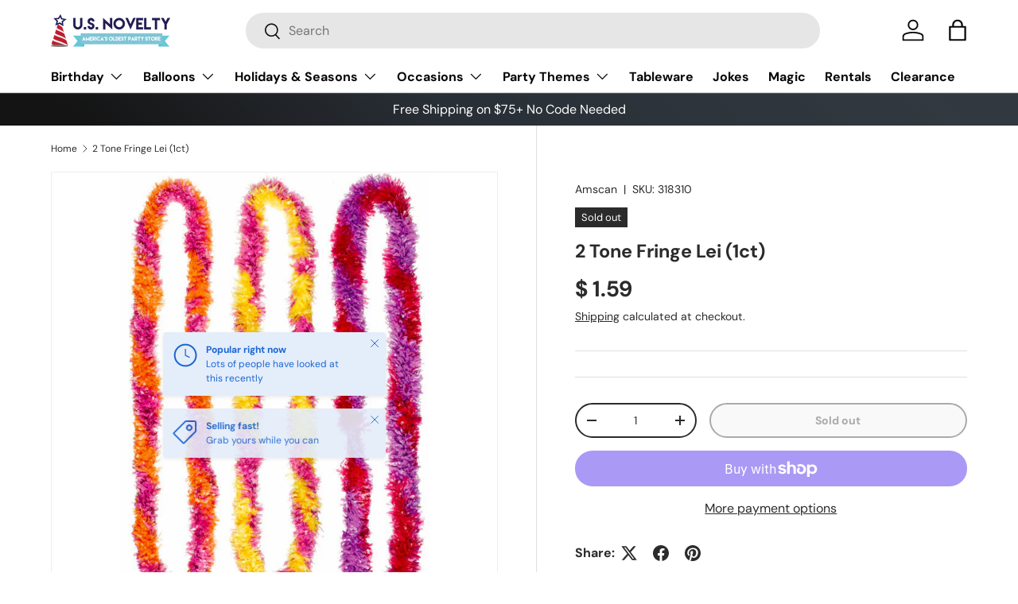

--- FILE ---
content_type: application/javascript; charset=utf-8
request_url: https://searchanise-ef84.kxcdn.com/templates.0Z9f7b4z0Y.js
body_size: 2710
content:
Searchanise=window.Searchanise||{};Searchanise.templates={Platform:'shopify',StoreName:'US Novelty',AutocompleteStyle:'ITEMS',AutocompleteSuggestionCount:5,AutocompleteCategoriesCount:0,AutocompletePagesCount:0,AutocompleteItemCount:24,AutocompleteHighlight:'N',AutocompleteShowListPrice:'N',AutocompleteShowOnlyInStock:'Y',AutocompleteShowSeparator:'N',AutocompleteItem:'<li class="snize-ac-odd snize-product ${product_classes}" data-original-product-id="${original_product_id}" id="snize-ac-product-${product_id}"><a aria-label="${autocomplete_aria_label}" href="${autocomplete_link}" class="snize-item clearfix" draggable="false"><span class="snize-thumbnail"><img src="${image_link}" alt="${autocomplete_image_alt}" class="snize-item-image ${additional_image_classes}" style="max-width:70px;max-height:70px;" border="0"></span><span class="snize-overhidden">${autocomplete_product_ribbons_html}<span class="snize-title">${title}</span>${autocomplete_product_code_html}${autocomplete_product_attribute_html}<span class="snize-description">${description}</span>${autocomplete_prices_html}${autocomplete_in_stock_status_html}${reviews_html}<div class="snize-add-to-cart-container">${autocomplete_action_button_html}</div></span></a></li>',AutocompleteResultsHTML:'<div style="text-align: center;"><a href="#" title="Exclusive sale"><img src="https://www.searchanise.com/images/sale_sign.jpg" style="display: inline;" /></a></div>',AutocompleteNoResultsHTML:'<p>Sorry, nothing found for [search_string].</p><p>Try some of our <a href="#" title="Bestsellers">bestsellers →</a>.</p>',AutocompleteResultsOrder:["suggestions","products","categories","pages"],LabelAutocompleteSku:'SKU',AutocompleteProductDiscountLabelShow:'Y',ResultsShow:'Y',ResultsStyle:'RESULTS_BIG_PICTURES_NEW',ResultsItemCount:30,ResultsShowActionButton:'add_to_cart',ResultsShowFiltersInSidebar:'N',ResultsShowProductCode:'Y',ResultsFlipImageOnHover:'N',ResultsEnableInfiniteScrolling:'Y',ResultsShowCategoryImages:'N',ResultsShowPageImages:'N',ResultsShowOnlyInStock:'Y',ResultsDescriptionStrings:0,ResultsUseAsNavigation:'templates',ResultsShowProductDiscountLabel:'Y',ResultsEnableStickyFilters:'Y',SmartNavigationDefaultSorting:'sales_amount:desc',SmartNavigationOverrideSeo:'Y',ShowBestsellingSorting:'Y',ShowDiscountSorting:'Y',LabelResultsFound:'',LabelResultsFoundWithoutQuery:'',LabelResultsNothingFoundWithoutQuery:'',LabelResultsSku:'SKU',ResultsManualSortingCategories:{"new-years-serveware":"261913347","happy-birthday-tableware":"261916099","modern-halloween":"286178627","2020-halloween":"168047902800","halloween-2020":"168062058576","christmas-2020":"168068087888","christmas-tableware":"168076181584","christmas-decorations":"168076279888","christmas-balloons-accessories":"168076476496","christmas-serveware-bakeware":"168076640336","christmas-stockings-stuffers":"168076705872","halloween-costumes":"168083390544","halloween-balloons-2020":"168116551760","halloween-tableware":"168116846672","halloween-favors-2020":"168117010512","halloween-serveware-and-bakeware":"168117108816","halloween-costume-accessories":"168118681680","new-years-balloons-accessories":"168172486736","new-years-decorations":"168172519504","new-years-tableware":"168172585040","new-years-drinkware-and-serveware":"168172617808","new-years-party-kits":"168172650576","new-years-hats-tiaras-wearables":"168172683344","patriotic-2020":"168211415120","luau-2020":"168212791376","luau-balloons-2020":"168212856912","luau-decorations-2020":"168213381200","luau-tableware-2020":"168213479504","luau-bakeware-serveware-drinkware-2020":"168213512272","luau-wearables-2020":"168213577808","luau-favors-2020":"168213643344","patriotic-balloons-accessories":"168214298704","patriotic-tableware":"168214331472","patriotic-decorations":"168214364240","patriotic-bakeware-serveware-drinkware":"168214462544","patriotic-wearables":"168214593616","patriotic-favors":"168214626384","yellow-balloons-2020":"168249589840","white-balloons-2020":"168250736720","happy-birthday-balloons-2020":"168251686992","happy-birthday-2020":"168268824656","halloween-decorations-2020":"168490958928","yellow-sunshine-tableware":"262347325625","halloween-friends-2020":"267237556409","new-years-photo-booth-decor-props":"398532509909","new-years-party-favors":"398532542677","34-blue-foil-balloon-letters-and-numbers":"416033800405","34-gold-foil-balloon-letters-and-numbers":"416033865941","34-rose-gold-foil-balloon-letters-and-numbers":"416041468117","34-silver-foil-balloon-letters-and-numbers":"416041500885","34-pink-foil-balloon-letters-and-numbers":"416041533653","34-white-gold-foil-balloon-letters-and-numbers":"416041566421","bluey-kits":"483752313045","bluey-tableware":"483753099477","bluey-coordinating-products":"483753328853","bluey-balloons":"483753361621","hello-kitty-balloons":"484131143893","hello-kitty-tableware":"484131406037","hello-kitty-coordinating-products":"484131766485","hello-kitty-party-kits":"484131864789","sonic-the-hedgehog-party-kits":"484132520149","sonic-the-hedgehog-tableware":"484132552917","sonic-the-hedgehog-balloons":"484132782293","sonic-the-hedgehog-coordinating-products":"484133372117","48-chloroprene-cloudbuster-balloons":"493513441493","5-5-chloroprene-cloud-buster-balloons":"493513507029","halloween-masks":"496731521237","mens-halloween-costumes":"497807687893","womens-halloween-costumes":"497807720661","kids-halloween-costumes":"497807753429","pet-halloween-costumes":"497807786197"},CategorySortingRule:"searchanise",ShopifyMarketsSupport:'Y',ShopifyLocales:{"en":{"locale":"en","name":"English","primary":true,"published":true}},ShopifyRegionCatalogs:{"US":["13726417109"]},ColorsCSS:'div.snize-ac-results span.snize-discounted-price { color: #9C9C9C; }div.snize-ac-results.snize-ac-results-mobile span.snize-discounted-price { color: #9C9C9C; }div.snize-ac-results button.snize-button { background-color: #52188C; }div.snize-ac-results button.size-button-view-cart.snize-add-to-cart-button { background-color: #52188C; }#snize-search-results-grid-mode span.snize-attribute { color: #888888; }#snize-search-results-list-mode span.snize-attribute { color: #888888; }#snize-search-results-grid-mode span.snize-sku { color: #888888; }#snize-search-results-list-mode span.snize-sku { color: #888888; }',CustomCSS:'.snize-product {    border: none !important;    box-shadow: none !important;}div.snize:not(.snize-mobile-design) #snize-search-results-grid-mode li.snize-product {    width: 18% !important;    min-width: auto;}',CustomJS:'document.addEventListener(\'Searchanise.Loaded\',function(){(function($){$(document).on(\'Searchanise.AddToCartSuccess\',function(event,add_to_cart_id,product){let sectionID=$(\'.cc-cart-drawer\').attr(\'id\').match(/\\d+/)[0];$.get(`/recommendations/products?section_id=sections--${sectionID}__cart-drawer&product_id=${product.product_id}&limit=10&intent=related`).done(function(data){let drawerContent=new DOMParser().parseFromString(data,\'text/html\').querySelector(\'.drawer__content\');let drawerFooter=new DOMParser().parseFromString(data,\'text/html\').querySelector(\'.cart-drawer__summary\');let cartTotal=new DOMParser().parseFromString(data,\'text/html\').querySelectorAll(\'.cart-item\').length;if(!$(\'#cart-icon-bubble .header__cart-count\').length){$(\'#cart-icon-bubble\').append(`<div class=\'header__cart-count absolute bg-theme-text text-theme-bg text-center\'><span aria-hidden=\'true\'>${cartTotal}</span><span class=\'visually-hidden\'>${cartTotal} items</span></div>`)}else{$(\'#cart-icon-bubble .header__cart-count\').replaceWith(`<div class=\'header__cart-count absolute bg-theme-text text-theme-bg text-center\'><span aria-hidden=\'true\'>${cartTotal}</span><span class=\'visually-hidden\'>${cartTotal} items</span></div>`)}\n$(\'.drawer__content:not(.quick-add__content)\').replaceWith(drawerContent);$(\'.cart-drawer__summary\').replaceWith(drawerFooter);document.dispatchEvent(new Event(\'dispatch:cart-drawer:open\',{\'bubbles\':!0}))})})})(window.Searchanise.$)})'}

--- FILE ---
content_type: application/javascript; charset=utf-8
request_url: https://searchanise-ef84.kxcdn.com/preload_data.0Z9f7b4z0Y.js
body_size: 11666
content:
window.Searchanise.preloadedSuggestions=['qualatex latex balloons','hello kitty','sesame street','party favors','magic tricks','mini foil balloon','50th birthday','paper napkins','halloween decorations','40th birthday','happy birthday balloons','baby shower','minnie mouse','mickey mouse','paw patrol','foil balloons','30th birthday','21st birthday','foil balloon','over the hill','paper plates','60th birthday','table cover','mardi gras','graduation decorations','star balloon','beverage napkins','helium tank','deco bubble','cowboy hat','mini balloon','star wars','heart balloon','graduation balloons','disney princess','qualatex balloons','spider man','latex balloons','baby shower girl','balloon weight','women\'s costume','pennant flags','disney cars','bubble balloon','birthday banner','top hat','monster high','party hats','balloon weights','st patricks day','number balloons','lunch napkins','tissue paper','halloween balloons','plastic cups','party snaps','favor cup','paper lantern','mini balloons','new year','plastic plates','white balloons','candy containers','new years','serving trays','practical jokes','doc mcstuffins','neon balloons','gift bags','pirate theme','bridal shower','team spirit','toy story','dept halloween','curling ribbon','happy birthday','red white blue','luncheon napkins','dessert plates','blue balloons','link o loon','rose gold','gold balloons','polka dot','sesame street party decorations','letter balloon','mother\'s day','table roll','happy birthday banner','onion grass','morph suit','qualatex latex balloons 260','black balloons','gender reveal','gift wrap','treat cups','scene setter','valentines day balloon','caribbean blue','clear balloons','4th of july','happy new year','5 paper napkins','french bull','mini foil','cello bags','red balloon','pennant banner','sempertex balloons','race car','tea party','dinner plate','skye paw patrol','cut outs','pastel balloons','blue balloon','spongebob squarepants','smiley face','orange balloon','feliz cumpleanos','baby boy','disco ball','ice cream','balloon arch','blaze and the monster machine','my little pony','birthday candles','harry potter','finding dory','philadelphia eagles','polka dot balloons','paper lanterns','latex balloon','gift bag','award ribbons','birthday hat','luau theme','popcorn boxes','glow in the dark','mini shape foil','bead necklace','betallatex balloons','crepe streamer','flower leis','graduation balloon','1st birthday','peppa pig','mini shape','super shape','balloon accessories','loftus magic','baby shower decorations boy','party plates','baby shower balloon','treat bags','260 q balloons','hot wheels','spray centerpiece','balloon stick','graduation cups','table center pieces','number balloon','plastic container','leaf green','st patrick','cake topper','bachelorette party','costume mens','western party','paper fans','power rangers','super hero','favor boxes','sesame street party','top hats','sports party','football balloon','shrunken head','lime green','crepe paper','face mask','happy birthday balloon','party favor','plastic bucket','noise makers','spray centerpieces','guest towel','round table cover','play money','robins egg blue','award ribbon','shimmer and shine','head boppers','paper cups','party hat','cowboy hats','pink latex','pirate hat','red balloons','black and white party','star foil balloon','scooby doo','magic arch','amscan plates','birthday plates','wrapping paper','mini foil balloons','ninja turtles','table cover roll','luau balloons','gag gifts','red napkins','beistle halloween','tissue fan','halloween balloon','favor bags','birthday cutouts','table runner','paper placemats','balloon birthday','day of the dead','mickey mouse clubhouse','hot pink','casino party','foil confetti','table cloth','green balloon','disney princess party','star spray onion grass','pink balloon latex','sports themed party','teenage mutant ninja turtles','smoke balls','masquerade masks','18 in balloon','white apparel','tinsel decorations','plastic table cover','beach ball','witch hat','palm tree','metallic balloons','champagne glass','magic trick','qualatex 16 latex','pj mask','blaze and the monster machines','green plates','dinner napkins','gold decorations','window clings','easter baskets','paddle ball','chrome balloon','dino mite','curve balloon','emerald green','party poppers','shot glass','football decorations','1st birthday boy','miami dolphins','birthday balloons','number candle','fairy wings','5 inch balloon','christmas napkins','just write','100 pennant flag','carnival games','hello kitty rainbow','mini balloon stick','key chains','pj masks','purple balloon','clear balloon','graduation banner','tissue festooning','tissue ball','dallas cowboys','hula skirt','birthday invitations','morph mask','patriotic balloons','mardi gras masks','mickey fun to be one','5 latex balloon','black latex','30 birthday decorations','cinco de mayo','women medium','unicorn birthday','hanging swirls','costume accessories','hibiscus melamine','bright pink','creative converting','mermaid party','helium tank rental','luau lei','confetti balloons','eye glasses','birthday apparel','photo prop','paper fan','birthday hats','bachelor party','mylar balloon','transformer birthday','fish balloon','christmas balloons','cake stand','160q balloons','pirate sword','halloween mask','disney planes','baby balloon','mickey roadster','animal balloon','mini hat','party games','glow sticks','yard sign','treat boxes','balloon net','justice league','gold balloon','pastel blue','love balloon','santa hat','mardi gras beads','birthday confetti','playing cards','stuffing balloons','fish toy','cat balloon','kansas city chiefs','boy birthday','get well','sexy costumes sizes','baby girl shower','valentines day decorations','anagram mini','cupcake baking cups','bingo cards','black light','black hat','pom poms','hello kitty balloon','table cover round','body jewelry','new year balloon','elmo birthday','communion balloon','plush smile','yellow balloon','u.s toy','christmas tree','greeting cards','silly string','foil balloons on a stick','lol surprise','baby boy shower','red hat','jake and the never land pirates','shock book','treat box','halloween plates','birthday star balloon','follow your dreams','metallic curtain','spray onion grass','qualatex balloon','happy birthday sign','party sunglasses','neon apparel','hannah montana','royal blue','ghost face','black decorations','tie dye','turkey balloon','qualatex latex balloons pink','gift boxes','70th birthday','construction party','quick link balloons','sing a tune','birthday latex','spider web','butterfly balloons','baby shower games baby shower','qualatex clear deco balloon','colorful gingham','blue plates','cake toppers','its a girl','graduation plates','tuftex balloons','silver balloons','halloween cutouts','18 in balloon qualatex','under the sea','little mermaid','gold star','rubber duck','pearl white','bingo paper','18th birthday','hot air balloon','frozen balloons','girls birthday','blue cups','square plates','birthday baller','light up','first birthday','gender reveal party','qualatex blue balloons','temporary tattoos','qualatex 24 clear deco bubble balloon','monsters inc','university of','loot bag','card box','plastic hats','room roll','cupcake picks','plastic bowls','2 girl birthday','5 in balloons','captain america','baby girl','womens costumes','16th birthday','christmas plates','jumbo coin','soccer decor','window cling','pink plates','ice bucket','day at the beach','pink cups','dot birthday','sport theme','clacker necklace','halloween favors','pop it','thanksgiving cutouts','american flag','sempertex 260 balloon','rectangle plastic tablecover','fall decorations','hi float','dora the explorer','stuffed animals','serving tray','lip gloss','party bags','minnie mouse-themed party','birthday candle','balloon bouquet','photo props','plastic forks','sapphire blue','banquet plates','summer napkins','favor box','latex balloon 10 ct','rectangle tablecover','stick balloons','baking cups','black and gold','bride to be','pink cowboy hat','valentine balloon','quick link','paper hat','balloon shine','bachlorette party','organza bags','face paint','brown balloons','teal balloon','super bowl','beach party','50th anniversary','11 white balloons','qualatex wild berry','minnie party','place mats','red curve','clear cups','happy new year balloon','polka dot plates','apple red','pennant flag','tropical tiki','heart shaped balloons','easter eggs','birthday fun dot','pearl balloons','4th of july decorations','plastic table covers','assorted balloons','pittsburgh steelers','red cups','nightmare before christmas','red carpet','table skirt','new years decorations','qualatex yellow','number 1 candle','winnie the pooh','gold glitter acrylic bunting','heavyweight premium cutlery','back to school','orange balloons','halloween spider','blush balloons','baby shower boy','nfl football','crepe paper streamers','rectangle table cover','congrats grad','cupcake stand','balloon cup and stick','tinker bell','triangle pennant flag 100 ft','wild one','meri meri','ocean party','disco theme','red tablecover','white sand','chicago bears','new pink','grass skirt','a year to celebrate','tying balloons','super mario party','black qualatex','gift box','first communion','mylar balloons','creative converting napkins','foil spray centerpiece','qualatex white','wedding tableware','orange latex','plastic bowl','gold curve balloon','orbz balloon','birthday foil balloons','bingo sheets','blue apparel','paper cup','football party','women’s halloween costume','clear love','red hats','sonic the hedgehog','dinosaur decorations','sesame street balloon','blessed day','balloon heart','round balloons','hold ups','cow print','sapphire blue balloons','sponge bob','link balloons','tissue paper garland','balloon pump','womens costume','buffalo bills','black tablecover','honeycomb decor','festooning tissue','16 latex helium balloon','gold star balloon','digital dudz','gold apparel','latex print','svengali deck','tie dyed frogs','balloon arches','toy story birthday','metallic gold','blue graduation','sparkling burgundy','easter basket','birthday balloon','rubber ducks','ninja turtle','magnifying glass','photo holder','gold plates','sparkling sapphire','birthday napkins','plastic tablecover','cotton candy','paw patrol balloon','half mask','birthday dots balloon','novelty adult','luau napkin','rock star','congratulations balloon','note pads','mothers day','football cutout','loot bags','purple tableware','silver balloon','angel wings','car party favor','gold number balloons','bsa balloons','amscan rainbow','perfect balloon','fake blood','angry birds','bang mechanism','women costume','new hat','wire garland','white polka','18 happy birthday','heart latex balloon','baby boy rattle cutout','plastic table cover roll','masquerade mask','pink accessories','strawberry shortcake','cigarette loads','all paper napkins','black balloon','empire magic','cars birthday','elena of avalor','detective hat','honeycomb ball','gold napkins','transformers party','filled balloons','qualatex 260q balloons','it’s a girl','chrome gold','hand buzzer','paper treat bags','wedding balloons','round plates','latex birthday','party beads','block party','swirl decorations','light blue','door covers','iron man','wine glass','cascade centerpiece','mocha brown','enchanted unicorn','balloon drop','noise maker','princess balloon','new years eve','lion guard','tinsel garland','beistle christmas','wwe party','pop its','tissue balls','oval plates','happy birthday foil balloon','beach theme','beaded necklace','tropical teal','junk food','animal balloons','rainbow decor','polka dot napkins','letter balloon 34','birthday button','large helium tank','heart balloons','golf tees','mermaid wishes','mickey and friends','casino cutouts','candy cane','space party','halloween costume','baby shower games','sofia the first','balloons latex','poly leis','wild berry','new year hat','red white blue balloon','hot air balloon net','birthday ribbon','16 balloons latex','inflated balloons','strip caps','birthday invites','photo booth','blue star balloon','black gloves','24 balloons latex','minnie fun to be one','sports theme','animal print','cross balloon','emerald green balloons','color paper napkins','mandarin orange latex balloons','welcome home','foil heart','hello kitty napkins','sexy costumes','mini top hat','st louis cardinals','smiley balloon','beverage napkins solid color','navy blue','balloon stand','prismatic birthday','wood sign','dark blue','paper bags','mardi gras decorations','gold curve','plastic cup','cookie monster','basketball balloon','beanie boo','t shirts','cut foil balloons','star spray','plates square dinner plate','black and pink','fun toys','balloons birthday','sage green','red and black','new york giants','happy birthday napkins','music note','face balloon','key chain','pink balloons','11 latex balloons','singing balloons','stackable erasers','twinkle little star','pirate costume','fog machine','the flash','white latex','halloween napkins','red graduation','black and white','zombie makeup','pink baby shower','5 balloons latex','construction birthday','bow tie','stranger things','all star','birthday latex balloon','sempertex link-o-loon','frozen-themed party','treat cup','retirement chalk','polka dot balloon','tropical sun','party tub','champagne balloon','denver broncos','patriotic decorations','finger puppet','paper gift bags','ziggos party','yellow plate','foil numbers','rubber chicken','flower balloon','mario brothers','sweet 16th','print napkins','pink napkins','marvel heroes','first birthday decorations boy','black and white stripe','balloon sticks','fake poop','paw print','red paper plates','make up','cincinnati bengals','favor bucket','costumes for kids','ghost balloons','number 2 balloons','robins egg','cloud buster','confetti poppers','birthday party hat','foil cutout stars','foil balloon with stick','blue latex','balloon cup','oval metallic','11 latex balloons 10ct blue','surfs up','easter balloon','boho birthday','blast off','white apparel accessories','black light bulb','spiderman party','dog party','viking helmet','printed latex balloons','finding nemo','leaf green table','red wig','black plastic','balloon on a stick','black cups','blues clues','frozen paddle ball','girl baby shower','witch broom','plastic tablecloth','fire hat','gift wrap roll','big balloons','black cat','royal blue balloons','qualatex 5 balloon','christmas cutouts','flower plates','face masks','spring lilac','singing balloon','stink bombs','monster truck','carolina panthers','chrome silver','abc birthday','black wig','bsa balloons 17','new years hats','party on tablecover','serving bowl','gag gift','black and gold decorations','alice in wonderland','baseball favors','rock party','square paper plates','boa feather','halloween costumes','table dusty disney planes','polka dot paper plates','pokemon party','tinkerbell birthday','dunk tank','party pack','inflate toy','paper fan decor','graduation caps','star print balloons','light up toys','black mask','snake in a can','qualatex pink','foil balloon star','36 latex balloons','paper table cover','thank you','orange napkins','qualatex blue','clear containers','shrunken heads','white tablecover','24 clear bubble balloon','sweet christening pink','super shape birthday','birthday sign','star silver','bow ties','bow balloon','inflatable walker','pink apparel','love clear','80s costumes','south carolina','yellow cups','wrist band','solid color balloons','pearl pink','grad cap','itch powder','favor ties','balloon letters','napkin rings','black containers','qualatex white balloons','birthday crown','detroit lions','pink decorations','foil birthday','blue napkins','onion grass spray','birthday decorations','qualatex blush','thomas the train','popcorn box','raffle tickets','pink hat','number candles','lalaloopsy party','hanging sign','snow white','rose gold baby shower','girls night out','sun balloon','lion king','mehron makeup','divided plates','peel n place','bang gun','white hat','whoopie cushion','pink tablecover','zebra balloons','washington redskins','transformers-themed party','happy birthday balloons 11','fire party','80th birthday','las vegas','yellow napkins','patriotic apparel','mini cowboy hat','wedding plates','qualatex black balloons','traffic jam','birthday favors','pink qualatex','mini mouse balloon','eye lashes','mandarin orange','prank it','qualatex bubble','magic party','monsters university','mini balloon cup','sesame street plates','paper bowls','serving bowls','us flags','orange plates','plastic favor cups','easter plates','red curve balloon','ghost balloon','mirror ball','cupcake birthday','boston bruins','mini bones','hawaiian lei','creepy carnival','doodle 1st boy','5 latex 100ct','qualatex yellow latex balloons','260q q','4th july','pink party','black wings','hello my name is','cello wrap','graduation yard sign','crystal balloons','foil curtain','treat bag','gold foil star','blue tablecloth','minnie mouse balloon','denver nuggets','fish decorations','bunny ears','bee balloons','zagone studios','balloon drop bag','favor bag','balloons with','green hanging decorations','hologram glasses','mardi gras mask','inflatable guitar','new year hats','pink bag','paper dessert plates','foil fringe curtain','plastic balloon','music party','anniversary balloons','plush beanbag smile men','red table cover','party popper','basketball favor','tan balloons','barbie balloons','black plates','halloween cups','green bay packers','dark blue qualatex','red latex balloons','hanging cascade decoration','scene setters','pearl white balloons','clear plastic','yay grad','girl superhero','table confetti','festive green','qualatex 5 in','paw patrol balloons','green latex 11','qualatex 646q','minnie mouse balloons','string hanging','water gun','burgundy balloons','trifle container','mini foil balloon shape','hot air balloon centerpiece','birthday cake balloon','pink cowgirl hat','edmonton oilers','firework stringer','neon balloon','flowers decorations','tablecover roll','latex balloons 10 ct','plastic trash can','disco balls','magique novelties','mickey balloon','qualatex 11 latex balloons','qualatex green','table covers','adult mask','body paint','stick and cup','vinyl with flannel back','12oz plastic cups','trick or treat','cups with','it’s a boy','new year\'s eve','sports balloons','jewel teal','halloween friends','mickey mouse party','christmas sign','treasure chest','western cutouts','navy balloon','among us','adult costume','carribean blue','boy 1st birthday','marvel avengers','graduation stripes','black hats','pittsburgh penguins','blue birthday','bouncy balls','musketeer sword','baseball balloon','thanksgiving decorations','heavy weight premium forks','purple birthday','7 paper plates','silver picture','birthday girl balloon','birthday kid','heart shaped','link balloon','gold glitter mdf','hanging paper decor','paper hanging','berry plates','mini tote balloon weight','cake and confetti','hot cups','cellophane roll','viking hat','minnie mouse games','pom pom','red gingham','11 latex balloons 10ct red','water toys','spongebob party','elvis sunglasses with','men’s morphsuit','necklaces for','wedding bells','santa balloon','princess sofia','island lei','gift paper','valentines day','thank you cards','qualatex latex balloons 16','chinese new year','star cutout','box 5 x 5','hockey mask white','table clothes','amscan swirl','lil spout','big party','birthday party hats','qualatex 5 latex balloons','add an age','bingo sheets cards','french bull napkins','qualatex 11 ruby red','clicking camera','tinsel star','new year balloons','beistle garland','sparkling celebration','hello kitty plates','pet costume','the little mermaid','brown plates','buffalo plaid','flannel backed tablecover','plastic rings','napkin ring','red plate','red beverage napkins','premium plastic plates','snow flakes','feather hats','cup and stick','power ranger','gold confetti','disco music','tissue paper 20 x 20','pink birthday','clear container','us novelty','round table covers','amscan candles','sugar skull','hockey party','numeral candle','stadium horn','back drop','sand pail','black white stripe','baby shower invitations','saf t pops','party deco','ghostface mask','the shining','nfl helmet','gold ring','balloons 10 ct','amscan sticker','gold letters','gold coins','jo jo siwa','white mask','burnt orange','75th birthday','quartz purple','billy bob','confetti balloon\'s','fringe curtain','pirate swords','70th balloons','awards ribbons','round tablecover','robins egg latex','qualatex latex 18','table decorating kit','spring green','wonder woman','my little pony friendship birthday','rock and roll','onyx black','navy latex','fall napkins','rose gold number','qualatex red','11 latex balloons 10ct orange','bubble bath','dinner plates','valentines balloon','hippie costume','star gold','dora and friends','high school musical','11 latex balloons 10ct yellow','latex balloons blue','fake cigarettes','bright new year','junk food fun','16 latex balloons','big red','elmo balloons','snack container','amscan confetti','retirement balloons','jack skellington','mini plastic','margarita glass','table fitter','crown balloon','jungle animal','plastic cutlery','dog poop','fourth of july','latex masks','favor container','party bucket','birthday cards','it\'s a boy balloons','helium balloons','white qualatex latex balloons','rainbow birthday','cocktail napkins','fun to be one','paper shred','smiley face products','geo blossom','happy birthday song','birthday star','green napkins','tropical island decorations','red and white balloons','50s party','pink party hat','character balloon','school spirit','large cello bags','black panther','qualatex festive','betallatex pastel','qualatex ruby red','paper straws','a scan candles','door curtain','ponytail head boppers','halloween candy','blue dark','navy blue balloon','star balloons','jumbo pencils','hi shine','plastic cups 16oz','graduation confetti','favor packs','rose gold balloon','stars around','graduation centerpiece','party robots','star utouts','qualatex balloon 11','red plates','christmas lights','fiesta balloons','baby blue','lunch napkin','head bopp','polka dot birthday','special ribbon','birthday party','spider balloons','paper tablecloth','number 2 balloon','rubber bracelets','silver bells','11 latex balloon','foil stars','sweet stuff','party food','polka balloon','gold glitter letters','baby shower boy decorations','gold glitter','white cowboy hat','fart pranks','scream mask','punch ball','body parts','geo donut','caribbean decorations','halloween boxes','floral napkins','striped napkins','yard glass','bumblebee balloons','black napkins','dallas cowboys supplies','stand up','room decorating kit','birthday pin','texas a & m','fathers day','the stage','fire firefighter','mario bros','star centerpiece','puppy party','under sea','gold apparel accessories','80s party','streamer string','rose gold b','pencil sharpener','gold foil number','red ribbon','valentines decorations','mustache balloons','star spray onion grass 21','frozen fever','plastic balloons','red star','cardboard cutout','party supplies','swankie tissues','plastic utensils','pirate balloon','face makeup','flying monkey','pink balloon','black apparel','hair extension','christmas garland','flower balloons','new years eve hats','soccer balloon','golden state warriors','indiana pacers','so so happy','crepe paper 81','tropical island','qualatex latex balloons 5','pig ears','sherlock detective','valentines plates','coloring book','balloon clips','streamers birthday','cupcake liners','rope soft 300 ball','duck dynasty','birthday head band','time to party','rose qualatex','llama fun','western apparel','clear plates','phoenix suns','micro balloon','video game','90\'s theme','the grinch','lady bugs','patriotic balloon','neon paradise','bluey birthday','cake plates','halloween bag','tiki decor','big party pack cups','646q balloon','11 latex balloons 10ct white','confetti cannon','magic wand','candy pink','neon pink','ivory balloons','graduation balloons gold','eye patch','novelty gifts','ruby red','zebra balloon','solid color tableware','dolphin balloon','confetti fun','christmas balloon','ghost face mask','plush assortment','white decorations','jumbo wine glass','kids costume','foil balloon mini','happy birthday amscan','qualatex 160q','its a boy','blue letter','micro foil','red headband','birthday sash','fresh lime','guest towel napkins feature','birthday signs','pastel sempertex','tuftex crystal','star power','bead necklaces','dusk cream','balloon with stick','sempertex metallic','coral balloons','white qualatex','temporary tattoo','hippie chick','air horn','handyman party','clear deco bubble','magic tricks for','police hat','party napkins','16” foil numbers','gold napkin','baby shower decorations','bouncing balls','black and white napkins','go diego go','gold confetti balloons','valentines clear','purple plates','star sprays','pink girl balloon','100 count latex balloons','university of mississippi','camp out','tea cups','blue cup','fencing foil','10ct qualatex','lilac plates','star latex balloon','green cups','lantern garland','bald wig','purple napkins','cookie tray bags','forum novelties','11 latex balloons 10ct black','paper flowers','egg bubble','balloon garland','print table cover','magic coloring book','yellow polka dot','cookie box','halloween paper','twist balloons','table skirting','sports napkins','door cover','travel decor','shaped latex balloons','birthday plate','18 latex balloons','holographic birthday','mexican-themed party','berry napkins','súper mario','straw hat','thank you balloon','orange tablecover','baby gender','school bus','toronto maple leafs','emerald green latex','fart powder','disney princess party favors','wedding favors','premium white','plastic favor cup','happy birthday latex balloons','smoke bang','thanksgiving napkins','littlest pet shop','hawaiian shirt','geo donut balloons','usa balloon','qualatex latex balloons lime green','gold cups','daniel tiger','glow in dark','halloween masks','midnight new year\'s eve','green 5 balloon','football balloons','wedding napkins','carousel birthday','all products','santa suit','gable box','elf hat','paper cups pink','halloween decor','art party','mini star balloon','woodland animal baby shower','hot dog','turning one girl','pirate ship','tropical balloons','birthday cello bags','11 latex balloons 10ct pink','beistle cutouts','casino night','crysis nanosuit','penn state','clown nose','cookie cutters','spongebob squarepants balloon\'s','star cut out','gold metallic','wine glasses','happy new year banner','mirror ball motor','gold plate','sticker sheet','wizard of oz','bbq picnic','mini erasers','birthday pop','prop money','magic arch balloons','100 pack balloons','disappearing ink','qualatex sapphire blue','purple balloons','tea cup','rainbow confetti','letter balloons','star foil cutout','qualatex 16 pink','gift tags','dark green','tie dye birthday','pimp hat','11 latex balloons 10ct green','stuffing balloon','purple violet','top hats black','new york rangers','circus themed','serving spoon','hair clips','happy halloween sign','we love you','hockey mask','sempertex balloons 5','plastic plate','luau decorations','scary movie','reflex gold','amscan party plates','birthday gift bag','graduation pink','morphsuit mens','printed latex balloon','baby shower tableware','peppa pig party','summer hibiscus','glitter letter','groan tubes','gold glitter number','star stickers','pool party','sofia the first amulet','blonde wig','buzz lightyear','trolls party','baby shower decorations girl','star burst','silver plates','foil cutouts','easy tie balloon','table cover rolls','soccer ball','happy birthday man','bat balloon','silver star','safari theme birthday','thanksgiving balloons','pink dessert plates','skimmer hats','new years plates','adult power ranger','flowers balloon','red bowl','leaf garland','flame balloon','plush animals','compartment plates','star burst balloon','pushout bingo cards','farm party','green decorations','place mat','plastic baby','halloween treat boxes with','fake hand','16 number balloons','toy guns','latex balloons red','black hair','pink pirate hat','geo balloons','paper banquet plates','grad balloon','qualatex mocha','drink bottle','pink paper plates','raiders balloons','new years balloon','plastic tumbler','nfl cups','1st birthday girl pink','cup with lid','bopper headband','rainbow fairy','magic kit','clear deco','metal tin','sparkle candles','80\'s theme','toy swords','h balloon','jake and the neverland pirates','plush dragons','christmas bag','tampa bay','sun glasses','table runners','paper garlands','derby hat','decorating kit','rat toy','christmas paper plates','pretty pastels easter','yellow ball','vinyl balloon','silver 3 d stars','white containers','qualatex balloons 16','cupcake creations','neon latex','tableware party kit','flying disc','orange hat','exploding pen','heart balloon anagram','deco bubbles','curlin ribbon','red lipstick','congrats balloon','retirement sunglasses','sage green tableware','sports birthday','latex heart','womens pirate costumes','pineapple wedding','halloween lights','pumpkin tapestry','heavy weight forks','black forks','metallic blue balloon','30th birthday balloon','hugs and stitches','champagne flutes','5 in white balloons','gold spray centerpiece','link a loon','amscan paper','jack o lanterns','photo backdrop','dot table','60th birthday party','princess party','tinsel wig','plastic orange','blue gift wrap','white heart','floral balloon','fun world','luau hat','mississippi state','bubble balloons','puzzle cube','white masks','baby shower napkins','link o','qualatex purple balloons','happy birthday cutouts','star sunglasses','gold r letter balloons','vampire teeth','carnival theme','construction helmet','happy tree friends','best costume','number 2 candle','mickey party','florida panthers','rose latex balloons','saint patrick\'s day','beauty and the beast','rubber mouse','luau banner','white accessories','jewel magenta','jumbo glasses','headband hat','tiki party supplies','plastic straws','link loon','star gold balloon','elegant napkins','mini birthday','fan decorating kit','gray balloons','letter t balloon','camping party','favor cups','paper cups 12oz','chicago cubs','poker chips','cone hats','photo booth props','mini shape balloons','welcome balloon','girl baby shower decorations','orange peel','fall napkin','midnight blue','foil letter magenta','monster inc','table cover red','metallic blue','invisible dog leash','halloween bat','silver 2 balloon','keep out','jelly bracelet','paper tablecover','balloon decor','heavy weight plastic spoons','animals toy','cigarette exploding','mini halloween','balloon holders','red decorations','princess favors','light up birthday','cupcake toppers','wedding shower','car decorations','empire magic collection','blue balloons latex','character balloons','lime chevron','paper decoration','mens collection','34 number balloon','sempertex metallic red','women’s costumes','sempertex fashion','red plastic hat','fashion sempertex','bridal decorations','clear round balloon','thomas the tank','silver letter balloons','latex balloons birthday','cups lid','party invitations w envelopes','silver letters','gold glitter letter','graduation paper','city balloons','lum bear','12 latex balloons','number 8 balloon','melamine serving tray','yellow paper plates','cowgirl hat','easter napkin','beanie boos','red fairy wings','stripe plates','seven deadly sins','latex balloons yellow','pearl ivory','fireman hat','afro w','gold hat','jack o lantern','teddy bears','blow up toys','pastel qualatex','round table','get nerdy','bald cap','water balloons','mario balloon','happy birthday table covers','number 7 balloon','family friendly pumpkin hanging swirls','hand fans','tiki time','silver spray centerpiece','yo yo','baby shower balloons','metallic fringe','yellow round plastic tablecover','amscan body jewelry','goldenrod latex','school supplies','under sea decoration','for kids','red latex','nfl balloons','large helium','qualatex orange','metallic beads','midnight happy new year napkins','white pearl','twinkling tree','magic kits','11 latex balloons 10ct gold','21st birthday tableware','summer plates','funny gag gift','unicorn balloon','amscan gold plastic plates','photo op','robot birthday','fishnet tights','metallic garland','old man','black striped','glittered mini cowboy hat','cupcake blowout','stationery set','turquoise balloons','cupcake balloon','white balloon','white latex balloons','philadelphia flyers','giant balloon','congrats tableware','metallic balloon','gold bag','dragon balloon','11 latex balloons 10ct brown','winnie the pooh baby','gold plastic ware','patriotic hat','custom balloons','magic show','solid decorations','plastic top hat','pokemon plates','silver tablecover','martini glass','sea turtle','wind spinner','mini cupcake','oval platter','ice cream cups','foil streamers','round plastic tablecover','black candle','qualatex latex balloons 11','prismatic birthday balloon','qualatex latex balloons green','black cape','pumpkin cutout','rock n rock','red paper','starburst balloon','large spray','adventure time','qualatex geo','fencing sword','golf ball','gold necklaces','white gloves','mini hats','snow cone machine','baby mickey mouse','cowgirl hats','halloween stickers','birthday foil','pumpkin balloon','feather eyelash adhesive','black apparel accessories','mickey roadster tableware','gold latex balloons','new england patriots','party bag','paper guest towels','divided plastic banquet plates 20ct','balloon ribbon','patriotic cups','glitter sign','graduation gift','mickey mouse balloon','qualatex purple','golf balloon','latex heart balloon','derby hats','lady bug','easter egg','purple plate','gift card','blow up','popcorn machine','star balloon 9','doodle 1st girl','margarita balloon','chocolate brown','balloon bouquets','michigan state','close up pad','tea party plates','gold qualatex','party cups','centerpiece kit','toddler costumes','easter decorations','forest green','easy fill balloon','qualatex 16 white','red bandana','11 latex balloons 10ct lime','slotted glasses','happy birthday confetti latex balloons','balls s','square dessert plates','lemon plates','purple paper plates','tropical party decorations','christmas confetti','onion spray','black curtain','bubble wand','mood rings','snow cone','american flag balloon','beverage napkin','green forks','easter napkins','gold accessories','inflatable cooler','blue bow','inside out','summer decorations','disney balloon','ivory silk','red balloon latex','pink hats','congratulations banner','flower napkins','black and orange','forest green latex','slenderman morphsuit','65th birthday','ice cream bubbles','just write balloons','bouncy ball','banner outdoor','jack o','amscan 1st birthday','amscan favor','fire truck','clearance halloween','lego theme','ruby red latex','congrats grad balloon','mastered it','foil swirls','floral tea party','mini kraft bags','guest paper napkins','bowl 12 oz','carnival prizes','explosion birthday','chevron napkins','green tissue paper','moon and star','thumb tip','cocktail party','bingo chips','linking balloons','valentines tableware','prize wheel','new york yankees','blue and gold','blush qualatex','st patrick\'s day','neon green','beverage napkins red','blank mask','rainbow balloon','party kit','twisting balloon','cutlery set','gold crown','table cover solid','disc shooter','paw patrol girl','5 white balloon','fluffy tissue','tuftex sugar pearl','crystal latex','usa balloons','party horns','heart foil balloon','birthday balloon super shape','sempertex neon','plastic necklace','round colorful paper plates','sempertex pastel','gabby\'s dollhouse','pastel dusk blue','halloween hanging','pastel latex','green 8 plates','tuftex pink','deep teal','cutlery heavy weight premium','letter j','white table','birthday helium','pokemon tableware','yellow supplies','sempertex pearl white','12 honeycomb tissue paper balls','baby shower cutouts','mini baking cups','purple tablecover','elvis glasses','chevron tableware','icarly decorations','rustic wedding','hot air','321q assorted','seasonal holly','easter bunny','betallic balloons','tablecover black','birthday party for girl','minnesota vikings','party assortment','pink ribbon','9 oz cups','square plastic plates','vintage halloween','yellow decorations','palm tree hat','adult power','cake balloon','marked deck','fuzzy pink cuffs','pale blue balloons','disney cars 3','santa hats','costume kids','large gift bag','pink graduation','sparkle balloon','its a boy balloon','flowers balloons','happy birthday hat','die box','melamine platter','costumes kids','clear bowls'];